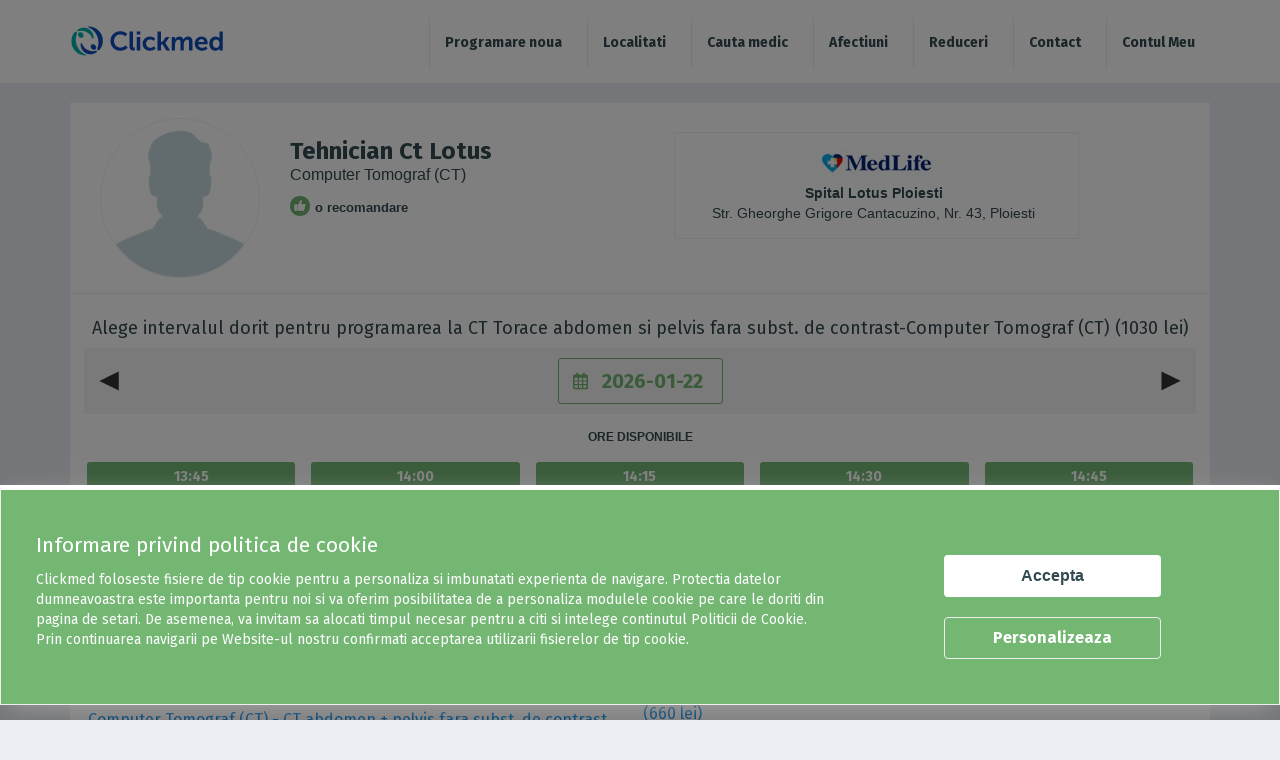

--- FILE ---
content_type: text/html; charset=utf-8
request_url: https://www.clickmed.ro/doctori/tehnician-ct-lotus?medicalUnitId=600&sid=5363
body_size: 13274
content:


<!-- THEME DEBUG -->
<!-- CALL: theme('html') -->
<!-- FILE NAME SUGGESTIONS:
   * html--node--5539.tpl.php
   * html--node--%.tpl.php
   * html--node.tpl.php
   x html.tpl.php
-->
<!-- BEGIN OUTPUT from 'sites/all/themes/clickmed/templates/system/html.tpl.php' -->
<!DOCTYPE html>
<html lang="en" dir="ltr" prefix="content: http://purl.org/rss/1.0/modules/content/ dc: http://purl.org/dc/terms/ foaf: http://xmlns.com/foaf/0.1/ og: http://ogp.me/ns# rdfs: http://www.w3.org/2000/01/rdf-schema# sioc: http://rdfs.org/sioc/ns# sioct: http://rdfs.org/sioc/types# skos: http://www.w3.org/2004/02/skos/core# xsd: http://www.w3.org/2001/XMLSchema#">
<head>

  <link rel="profile" href="http://www.w3.org/1999/xhtml/vocab" />
  <meta name="viewport" content="width=device-width, initial-scale=1.0, maximum-scale=1.0, user-scalable=0">
  <meta http-equiv="Content-Type" content="text/html; charset=utf-8" />
<meta name="Generator" content="Drupal 7 (http://drupal.org)" />
<link rel="canonical" href="/doctori/tehnician-ct-lotus" />
<link rel="shortlink" href="/node/5539" />
<link rel="shortcut icon" href="https://www.clickmed.ro/site_storage/public/favicon.ico" type="image/vnd.microsoft.icon" />
  <title>Tehnician Ct Lotus | Clickmed.ro</title>
  	<meta name="description" content="Programeaza-te la Tehnician Ct Lotus" />
		<meta name="keywords" content="Tehnician Ct Lotus" />
	  <style>
@import url("https://www.clickmed.ro/sites/all/themes/clickmed/css/allcss.css?t6c5gk");
</style>
  <!-- <link href="https://fonts.googleapis.com/css?family=Lato" rel="stylesheet"> -->
  <link href="https://fonts.googleapis.com/css?family=Fira+Sans:300,400,700" rel="stylesheet">
  <!--<link rel="stylesheet" href="https://use.fontawesome.com/releases/v5.1.1/css/all.css" integrity="sha384-O8whS3fhG2OnA5Kas0Y9l3cfpmYjapjI0E4theH4iuMD+pLhbf6JI0jIMfYcK3yZ" crossorigin="anonymous">-->
  <!--<link rel="stylesheet" src="sites/all/libraries/fontawesome630web/css/font-awesome.css" />--> 
  <link rel="stylesheet" href="https://cdnjs.cloudflare.com/ajax/libs/font-awesome/6.3.0/css/all.min.css">
  <!-- HTML5 element support for IE6-8 -->
  <!--[if lt IE 9]>
    <script src="https://cdn.jsdelivr.net/html5shiv/3.7.3/html5shiv-printshiv.min.js"></script>
  <![endif]-->
	<script>
	// add this script before loading "RTCMultiConnection.min.js"
	window.getExternalIceServers = true;
	</script>
  <script src="https://www.clickmed.ro/sites/all/modules/jquery_update/replace/jquery/1.10/jquery.min.js?v=1.10.2"></script>
<script src="https://www.clickmed.ro/misc/jquery-extend-3.4.0.js?v=1.10.2"></script>
<script src="https://www.clickmed.ro/misc/jquery-html-prefilter-3.5.0-backport.js?v=1.10.2"></script>
<script src="https://www.clickmed.ro/misc/jquery.once.js?v=1.2"></script>
<script src="https://www.clickmed.ro/misc/drupal.js?t6c5gk"></script>
<script src="https://www.clickmed.ro/sites/all/modules/lightbox2/js/lightbox.js?t6c5gk"></script>
<script src="https://www.clickmed.ro/sites/all/modules/Clickmed/customerinfo/resources/js/public_customer.js?t6c5gk"></script>
<script src="https://www.clickmed.ro/sites/all/modules/field_group/field_group.js?t6c5gk"></script>
<script src="https://www.clickmed.ro/sites/all/modules/Clickmed/appointment/resources/js/public_doctor_search.js?t6c5gk"></script>
<script src="https://www.clickmed.ro/sites/all/modules/Clickmed/customerinfo/resources/js/customerinfo.js?t6c5gk"></script>
<script src="https://www.clickmed.ro/sites/all/themes/clickmed/js/jquery-ui-datepicker.min.js?t6c5gk"></script>
<script src="https://www.clickmed.ro/sites/all/themes/clickmed/js/app.js?t6c5gk"></script>
<script>jQuery.extend(Drupal.settings, {"basePath":"\/","pathPrefix":"","ajaxPageState":{"theme":"clickmed","theme_token":"WrRom_PruVyUACEXRaczjGhsLV6J2HKqMKyrIpv1erI","js":{"sites\/all\/themes\/bootstrap\/js\/bootstrap.js":1,"sites\/all\/modules\/jquery_update\/replace\/jquery\/1.10\/jquery.min.js":1,"misc\/jquery-extend-3.4.0.js":1,"misc\/jquery-html-prefilter-3.5.0-backport.js":1,"misc\/jquery.once.js":1,"misc\/drupal.js":1,"sites\/all\/modules\/lightbox2\/js\/lightbox.js":1,"sites\/all\/modules\/Clickmed\/customerinfo\/resources\/js\/public_customer.js":1,"sites\/all\/modules\/field_group\/field_group.js":1,"sites\/all\/modules\/Clickmed\/appointment\/resources\/js\/public_doctor_search.js":1,"sites\/all\/modules\/Clickmed\/customerinfo\/resources\/js\/customerinfo.js":1,"sites\/all\/themes\/clickmed\/js\/jquery-ui-datepicker.min.js":1,"sites\/all\/themes\/clickmed\/js\/app.js":1},"css":{"sites\/all\/themes\/clickmed\/css\/allcss.css":1}},"lightbox2":{"rtl":0,"file_path":"\/(\\w\\w\/)public:\/","default_image":"\/sites\/all\/modules\/lightbox2\/images\/brokenimage.jpg","border_size":10,"font_color":"000","box_color":"fff","top_position":"","overlay_opacity":"0.8","overlay_color":"000","disable_close_click":1,"resize_sequence":0,"resize_speed":400,"fade_in_speed":400,"slide_down_speed":600,"use_alt_layout":0,"disable_resize":0,"disable_zoom":0,"force_show_nav":1,"show_caption":1,"loop_items":1,"node_link_text":"View Image Details","node_link_target":0,"image_count":"Image !current of !total","video_count":"Video !current of !total","page_count":"Page !current of !total","lite_press_x_close":"press \u003Ca href=\u0022#\u0022 onclick=\u0022hideLightbox(); return FALSE;\u0022\u003E\u003Ckbd\u003Ex\u003C\/kbd\u003E\u003C\/a\u003E to close","download_link_text":"","enable_login":false,"enable_contact":false,"keys_close":"c x 27","keys_previous":"p 37","keys_next":"n 39","keys_zoom":"z","keys_play_pause":"32","display_image_size":"original","image_node_sizes":"()","trigger_lightbox_classes":"","trigger_lightbox_group_classes":"","trigger_slideshow_classes":"","trigger_lightframe_classes":"","trigger_lightframe_group_classes":"","custom_class_handler":0,"custom_trigger_classes":"","disable_for_gallery_lists":true,"disable_for_acidfree_gallery_lists":true,"enable_acidfree_videos":true,"slideshow_interval":5000,"slideshow_automatic_start":true,"slideshow_automatic_exit":true,"show_play_pause":true,"pause_on_next_click":false,"pause_on_previous_click":true,"loop_slides":false,"iframe_width":600,"iframe_height":400,"iframe_border":1,"enable_video":0,"useragent":"Mozilla\/5.0 (Macintosh; Intel Mac OS X 10_15_7) AppleWebKit\/537.36 (KHTML, like Gecko) Chrome\/131.0.0.0 Safari\/537.36; ClaudeBot\/1.0; +claudebot@anthropic.com)"},"field_group":{"div":"full"},"bootstrap":{"anchorsFix":"0","anchorsSmoothScrolling":"0","formHasError":1,"popoverEnabled":1,"popoverOptions":{"animation":1,"html":0,"placement":"right","selector":"","trigger":"click","triggerAutoclose":1,"title":"","content":"","delay":0,"container":"body"},"tooltipEnabled":1,"tooltipOptions":{"animation":1,"html":0,"placement":"auto left","selector":"","trigger":"hover focus","delay":0,"container":"body"}}});</script>

  <!-- Global site tag (gtag.js) - Google Analytics -->
  <!--
  <script async src="https://www.googletagmanager.com/gtag/js?id=UA-138993157-1"></script>
  <script>
    window.dataLayer = window.dataLayer || [];
    function gtag(){dataLayer.push(arguments);}
    gtag('js', new Date());
    gtag('config', 'UA-138993157-1', { 'anonymize_ip': true });
      </script>
  -->
  

    <script async src="https://www.googletagmanager.com/gtag/js?id=G-C39WX6B8X0"></script>
    <script>
    window.dataLayer = window.dataLayer || [];
    function gtag(){dataLayer.push(arguments);}
    gtag('js', new Date());
    gtag('config', 'G-C39WX6B8X0');
    </script>
    
    
</head>
<body class="html not-front not-logged-in no-sidebars page-node page-node- page-node-5539 node-type-doctori">
  <div class="se-loading-icon"></div>
  <div id="skip-link">
    <a href="#main-content" class="element-invisible element-focusable">Skip to main content</a>
  </div>

  

<!-- THEME DEBUG -->
<!-- CALL: theme('region') -->
<!-- FILE NAME SUGGESTIONS:
   * region--page-top.tpl.php
   x region.tpl.php
-->
<!-- BEGIN OUTPUT from 'modules/system/region.tpl.php' -->

<!-- END OUTPUT from 'modules/system/region.tpl.php' -->

  

<!-- THEME DEBUG -->
<!-- CALL: theme('page') -->
<!-- FILE NAME SUGGESTIONS:
   x page--doctori.tpl.php
   * page--node--5539.tpl.php
   * page--node--%.tpl.php
   * page--node.tpl.php
   * page.tpl.php
-->
<!-- BEGIN OUTPUT from 'sites/all/themes/clickmed/templates/system/page--doctori.tpl.php' -->
		<header>
			<div class="container">
				<div class="row" id="menu-bg">
					<div class="col-md-12">                
						<div class="hamMenu"  onclick="openNav()"><img src="/sites/all/themes/clickmed/css/images/menu.svg" alt="Meniu Clickmed" id="ham_menu_img"></div>
						<div class="logo-container">
														<a class="logo" href="/" title="Home"></a>
													</div>
						<style>
.mobile-nav ul li{border-left: 0px solid #eeeeee;}
#menu-bg #mySidenav .menu-ffspt li {margin-bottom:0px;border-bottom: 1px solid #ddd;padding: 10px 0;}
.my_account{background-color:#eeeeee;}
</style>
		<div class="blackbg" id="blackbgBox">
			<nav class="navbar navbar-default navbar-fixed-top pr-0 mobile-nav sidenav" id="mySidenav" style="left: 0px;">
				<!--<div class="closebtn">x</div>-->
				<ul class="menu-ffspt">
					<!--login nou<li class=""><a class="newAuth" href="#">Autentifica-te</a></li>-->				
					<li class=""><a href="javascript:void(0);" class="search_all_mobile">Programare noua</a></li>
					<li class=""><a href="/localitati">Localitati</a></li>
					<li class=""><a href="/medici">Cauta medic</a></li>
					<li class=""><a href="/afectiuni">Cauta simptom sau afectiune</a></li>
					<li class=""><a href="/promotii">Reduceri</a></li>
					<li class=""><a class="showCASSlots" href="#">Programari CNAS</a></li>
					<li class=""><a href="/contact">Contact</a></li>
					<li class=""><a href="/user/login">Autentifica-te</a></li>
				</ul>
			</nav>
			
		</div>
		<script type="text/javascript">
		/*momentan nu afisez pagina cu login nou*/
		/*jQuery(".newAuth").on("click", function(){		
			var newAuthDuration = new Date();
			newAuthDuration.setDate(newAuthDuration.getDate() + 1);
			document.cookie = 'newAuth=1; expires='+newAuthDuration;
			window.location.reload();
		})*/
		</script>
		
						<nav class="navbar navbar-default navbar-fixed-top pr-0 desktop-nav">
													<ul class="menu nav navbar-nav"><li class="first leaf hide-on-desktop link-1"><a href="/">Acasă</a></li>
<li class="leaf"><a href="/localitati">Localitati</a></li>
<li class="leaf"><a href="/medici">Cauta medic</a></li>
<li class="leaf"><a href="/afectiuni">Afectiuni</a></li>
<li class="leaf"><a href="/promotii/all">Reduceri</a></li>
<li class="leaf"><a href="/contact">Contact</a></li>
<li class="last leaf link-2"><a href="/user/login">Contul Meu</a></li>
</ul>																		</nav>
					</div>
				</div>
			</div>
		</header>
	<script> var alerta_validare_tel_on = 0;</script>


    <link type="text/css" rel="stylesheet" href="/sites/all/modules/Clickmed/accounts/resources/external/lightSlider/lightslider.css" />
    <script src="/sites/all/modules/Clickmed/accounts/resources/external/lightSlider/lightslider.js"></script>

    <!--<div class="anuntSolo regionSolo container">
        <h4 style="color:#000">Clickmed - programari la medic.</h4>

        <p>Te programezi la medic direct din telefon, tableta sau calculator, la 7500 de medici din peste 700 de clinici medicale din toata tara.</p>
        <p>Alege intervalul dorit pentru vizita la medic si programarea se face rapid, fiind confirmata automat de catre clinica.</p>
        <p>Notificarile trimise de catre Clickmed, iti vor reaminti cand sa te prezinti la medic.</p>
        <div class="x-it" onclick="jQuery(this).parent().remove();">&times;</div>
    </div>-->


    <div class="container">
        <div class="nopad450">
             

<!-- THEME DEBUG -->
<!-- CALL: theme('region') -->
<!-- FILE NAME SUGGESTIONS:
   * region--no-wrapper.tpl.php
   * region--content.tpl.php
   x region.tpl.php
-->
<!-- BEGIN OUTPUT from 'modules/system/region.tpl.php' -->
  <div class="region region-content">
    

<!-- THEME DEBUG -->
<!-- CALL: theme('block') -->
<!-- FILE NAME SUGGESTIONS:
   * block--no-wrapper.tpl.php
   * block--system--main.tpl.php
   * block--system.tpl.php
   * block--content.tpl.php
   x block.tpl.php
-->
<!-- BEGIN OUTPUT from 'sites/all/themes/bootstrap/templates/block/block.tpl.php' -->
<section id="block-system-main" class="block block-system clearfix">

      
  

<!-- THEME DEBUG -->
<!-- CALL: theme('node') -->
<!-- FILE NAME SUGGESTIONS:
   * node--5539.tpl.php
   x node--doctori.tpl.php
   * node.tpl.php
-->
<!-- BEGIN OUTPUT from 'sites/all/themes/clickmed/templates/node/node--doctori.tpl.php' -->

<article id="node-5539" class="node node-doctori clearfix" about="/doctori/tehnician-ct-lotus" typeof="sioc:Item foaf:Document">

<div id="nodeWp"><div class="medic-box container" itemscope itemtype="http://schema.org/Physician">
		<div class="row">
			<div class="col-xs-12 alb">
				<div class="spatiuasdf">
					<div class="imglist rounded-circle mt15 mb15">
						<img itemprop="image" src="https://www.clickmed.ro/site_storage/public/default_images/user-img_0_0.png" alt="Tehnician Ct Lotus" class=" ">						
					</div><a class="add_to_favorite atfi" id="add_to_favorite1" data-action_type="doctor_page" data-did="4884" data-pid="" title="Adauga la medici favoriti<i class="fa-solid fa-heart-circle-plus"></i></a></div>
				<div class="col-xs-12 col-sm-4 flex-it-desktop">
					<div class="detailBox pb15">
						<h1 itemprop="name">Tehnician Ct Lotus</h1>							
						<div class="vezi-oferte" itemprop="description"></div>
						<div class="vezi-oferte" itemprop="medicalSpecialty" itemscope itemtype="https://schema.org/medicalSpecialty"><span itemprop="description">Computer Tomograf (CT)</span></div><div class="doctorRecommendation"><img src="/sites/all/themes/clickmed/img/like-button.jpg" />o recomandare</div><div class="vezi-oferte mt10"></div>
						<div class="specializare"></div>
						<span style="display:none;" itemprop="isAcceptingNewPatients">True</span></div></div><div class="col-xs-12 col-sm-5 mb15 mt15"><div class="um_box"  data-muid="600" itemprop="hospitalAffiliation" itemscope itemtype="http://schema.org/Hospital">
				<div class="logoUM">
					<img itemprop="image" alt="Spital Lotus Ploiesti" src="https://www.clickmed.ro/site_storage/public/listing-MedLife_45.jpg" style="width:120px;height:30px;">
				</div>
				<div class="detailsUM">
					<span class="hospital_address" itemprop="name">Spital Lotus Ploiesti</span>
					<br>					
					<span itemprop="geo" itemscope itemtype="http://schema.org/GeoCoordinates">
						<span style="display:none;" itemprop="latitude">44.939361</span>
						<span style="display:none;" itemprop="longitude">26.016639</span>
					</span>
					<span class="adresa" itemprop="address" itemscope itemtype="http://schema.org/PostalAddress">
						<span itemprop="streetAddress">Str. Gheorghe Grigore Cantacuzino, Nr. 43, Ploiesti </span>
					</span>
					
				</div>
				<div class="selectUM" style="display:none;" id="selectedUM_600"><i class="fas fa-check-circle"></i></div>		
			</div></div></div></div></div><div class="activeServicesUM" id="activeServices_600" style="display:block;">
								<div class="my-list-p alb slotsWp" id="slotsWp_600" style="display: block; width: 100%; position: relative; border: 0; min-height: auto; padding: 15px 9px 15px; border-top: 1px solid #eee; bottom: 0; left: 0; border-radius: 0 0 3px 3px; overflow: unset; z-index: 1!important;">
									<div class="calendar1 doctor-clinica-slots" id="muid_600"><h4 class="text-center">Alege intervalul dorit pentru programarea la CT Torace abdomen si pelvis fara subst. de contrast-Computer Tomograf (CT) (1030 lei) </h4>
								<div class="bar-date">
									<div class="box-date flex-it">
										<span class="prev" onclick="change_date('prev', this);"></span>
										<b class="currentdate">
											<input placeholder="Alege data" class="date picker__input form-control form-text" readonly type="text" name="searchData_600" value="2026-01-22" size="60" maxlength="128" autocomplete="off">
											<svg viewBox="0 0 448 512" class="calendar-medic"><path fill="currentColor" d="M400 64h-48V16c0-8.8-7.2-16-16-16h-32c-8.8 0-16 7.2-16 16v48H160V16c0-8.8-7.2-16-16-16h-32c-8.8 0-16 7.2-16 16v48H48C21.5 64 0 85.5 0 112v352c0 26.5 21.5 48 48 48h352c26.5 0 48-21.5 48-48V112c0-26.5-21.5-48-48-48zm0 96v80h-96v-80h96zM176 352v-80h96v80h-96zm96 32v80h-96v-80h96zm-128-32H48v-80h96v80zm32-112v-80h96v80h-96zm128 32h96v80h-96v-80zM144 160v80H48v-80h96zM48 458v-74h96v80H54c-3.3 0-6-2.7-6-6zm346 6h-90v-80h96v74c0 3.3-2.7 6-6 6z" class=""></path></svg>
										</b>
										<span class="next" onclick="change_date('next', this);"></span>
									</div>
								</div>
								<div align="center" class="ore-dispo">ORE DISPONIBILE</div>
								<div class="lds-css"><div class="lds-rolling"><div></div></div></div>
								<div class="response_custom_search"></div>
								<input class="DoctorId" type="hidden" value="4884">
								<input class="UnitateId" type="hidden" value="600">
								<input class="ServiceId" type="hidden" value="5363">
							</div>
							<div class="clearfix"></div></div></div><div class="container mt20 alb"><div class="row"><div class="col-md-12"><h3>Programare la Tehnician Ct Lotus pentru:</h3><hr></div></div><div class="row mb15"><div class="col-md-12 um_title"><a href="https://www.clickmed.ro/unitati-medicale/spital-lotus-ploiesti" title="Spital Lotus Ploiesti">Spital Lotus Ploiesti</a></div><div class="col-md-12 um_address">
						<a target="_blank" href="https://www.google.com/maps/place/44.939361,26.016639">
							<svg viewBox="0 0 384 512" class="fa-map-marker-altx"><path fill="currentColor" d="M172.268 501.67C26.97 291.031 0 269.413 0 192 0 85.961 85.961 0 192 0s192 85.961 192 192c0 77.413-26.97 99.031-172.268 309.67-9.535 13.774-29.93 13.773-39.464 0zM192 272c44.183 0 80-35.817 80-80s-35.817-80-80-80-80 35.817-80 80 35.817 80 80 80z" class=""></path></svg>
							<span>Str. Gheorghe Grigore Cantacuzino, Nr. 43, Ploiesti </span>							
						</a>
					</div></div><ul class="services_wp mb15"><li><a class="service_item" href="https://www.clickmed.ro/doctori/tehnician-ct-lotus?medicalUnitId=600&sid=5353" title="Tehnician Ct Lotus, CT abdomen fara subst de contrast - Computer Tomograf (CT)">Computer Tomograf (CT) - CT abdomen fara subst de contrast (400 lei)</a></li><li><a class="service_item" href="https://www.clickmed.ro/doctori/tehnician-ct-lotus?medicalUnitId=600&sid=5354" title="Tehnician Ct Lotus, CT abdomen + pelvis fara subst. de contrast  - Computer Tomograf (CT)">Computer Tomograf (CT) - CT abdomen + pelvis fara subst. de contrast  (660 lei)</a></li><li><a class="service_item" href="https://www.clickmed.ro/doctori/tehnician-ct-lotus?medicalUnitId=600&sid=5356" title="Tehnician Ct Lotus, CT coloana - 1 regiune fara subst. de contrast - Computer Tomograf (CT)">Computer Tomograf (CT) - CT coloana - 1 regiune fara subst. de contrast (400 lei)</a></li><li><a class="service_item" href="https://www.clickmed.ro/doctori/tehnician-ct-lotus?medicalUnitId=600&sid=5357" title="Tehnician Ct Lotus, CT craniu fara subst de contrast - Computer Tomograf (CT)">Computer Tomograf (CT) - CT craniu fara subst de contrast (530 lei)</a></li><li><a class="service_item" href="https://www.clickmed.ro/doctori/tehnician-ct-lotus?medicalUnitId=600&sid=5340" title="Tehnician Ct Lotus, CT abdomen cu subst de contrast - Computer Tomograf (CT)">Computer Tomograf (CT) - CT abdomen cu subst de contrast (660 lei)</a></li><li><a class="service_item" href="https://www.clickmed.ro/doctori/tehnician-ct-lotus?medicalUnitId=600&sid=5358" title="Tehnician Ct Lotus, CT membre fara subst. de contrast - Computer Tomograf (CT)">Computer Tomograf (CT) - CT membre fara subst. de contrast (400 lei)</a></li><li><a class="service_item" href="https://www.clickmed.ro/doctori/tehnician-ct-lotus?medicalUnitId=600&sid=5341" title="Tehnician Ct Lotus, CT abdomen + pelvis cu subst. de contrast  - Computer Tomograf (CT)">Computer Tomograf (CT) - CT abdomen + pelvis cu subst. de contrast  (980 lei)</a></li><li><a class="service_item" href="https://www.clickmed.ro/doctori/tehnician-ct-lotus?medicalUnitId=600&sid=5359" title="Tehnician Ct Lotus, CT pelvis fara subst. de contrast - Computer Tomograf (CT)">Computer Tomograf (CT) - CT pelvis fara subst. de contrast (400 lei)</a></li><li><a class="service_item" href="https://www.clickmed.ro/doctori/tehnician-ct-lotus?medicalUnitId=600&sid=5361" title="Tehnician Ct Lotus, CT regiune toracica fara subst. de contrast - Computer Tomograf (CT)">Computer Tomograf (CT) - CT regiune toracica fara subst. de contrast (530 lei)</a></li><li><a class="service_item" href="https://www.clickmed.ro/doctori/tehnician-ct-lotus?medicalUnitId=600&sid=5344" title="Tehnician Ct Lotus, CT coloana - 1 regiune cu subst. de contrast - Computer Tomograf (CT)">Computer Tomograf (CT) - CT coloana - 1 regiune cu subst. de contrast (660 lei)</a></li><li><a class="service_item" href="https://www.clickmed.ro/doctori/tehnician-ct-lotus?medicalUnitId=600&sid=5362" title="Tehnician Ct Lotus, CT sinusuri fara subst de contrast - Computer Tomograf (CT)">Computer Tomograf (CT) - CT sinusuri fara subst de contrast (400 lei)</a></li><li><a class="service_item" href="https://www.clickmed.ro/doctori/tehnician-ct-lotus?medicalUnitId=600&sid=5345" title="Tehnician Ct Lotus, CT craniu cu subst de contrast - Computer Tomograf (CT)">Computer Tomograf (CT) - CT craniu cu subst de contrast (780 lei)</a></li><li><a class="service_item" href="https://www.clickmed.ro/doctori/tehnician-ct-lotus?medicalUnitId=600&sid=5363" title="Tehnician Ct Lotus, CT Torace abdomen si pelvis fara subst. de contrast - Computer Tomograf (CT)">Computer Tomograf (CT) - CT Torace abdomen si pelvis fara subst. de contrast (1030 lei)</a></li><li><a class="service_item" href="https://www.clickmed.ro/doctori/tehnician-ct-lotus?medicalUnitId=600&sid=5347" title="Tehnician Ct Lotus, CT membre cu subst. de contrast - Computer Tomograf (CT)">Computer Tomograf (CT) - CT membre cu subst. de contrast (660 lei)</a></li><li><a class="service_item" href="https://www.clickmed.ro/doctori/tehnician-ct-lotus?medicalUnitId=600&sid=5348" title="Tehnician Ct Lotus, CT pelvis cu subst. de contrast - Computer Tomograf (CT)">Computer Tomograf (CT) - CT pelvis cu subst. de contrast (660 lei)</a></li><li><a class="service_item" href="https://www.clickmed.ro/doctori/tehnician-ct-lotus?medicalUnitId=600&sid=5350" title="Tehnician Ct Lotus, CT regiune toracica cu subst. de contrast - Computer Tomograf (CT)">Computer Tomograf (CT) - CT regiune toracica cu subst. de contrast (780 lei)</a></li><li><a class="service_item" href="https://www.clickmed.ro/doctori/tehnician-ct-lotus?medicalUnitId=600&sid=5351" title="Tehnician Ct Lotus, CT Torace abdomen si pelvis cu subst. de contrast - Computer Tomograf (CT)">Computer Tomograf (CT) - CT Torace abdomen si pelvis cu subst. de contrast (1350 lei)</a></li><li><a class="service_item" href="https://www.clickmed.ro/doctori/tehnician-ct-lotus?medicalUnitId=600&sid=5654" title="Tehnician Ct Lotus, CT torace + abdomen cu subst. de contrast - Computer Tomograf (CT)">Computer Tomograf (CT) - CT torace + abdomen cu subst. de contrast (980 lei)</a></li><li style="height:0px;">&nbsp;</li></ul></div> <div class="container mt20">
                <div class="medic-box">
                    <div class="row">
                        <div class="col-xs-12 alb pb15 flex-it-desktop" style="padding: 0;">
                            <div class="col-xs-12 col-sm-2">
                                <img src="https://www.clickmed.ro/site_storage/public/Logo-MedLife_29.jpg" alt="" class="mt15">
                            </div>
                            <div class="col-xs-12 col-sm-5">
                                <div class="detailBox">
                                    <h1>Spital Lotus Ploiesti</h1></a>
                                    <br>
                                    <div class="vezi-oferte">
                                        <strong>Adresa: </strong>
                                        Str. Gheorghe Grigore Cantacuzino, Nr. 43, Ploiesti 
                                    </div>
                                    <div class="vezi-oferte">
                                        <strong>Program:</strong><br/>
                                        <div>Luni - Vineri: 07:30 - 20:00</div>

<div>Sambata - Duminica: închis</div>

                                    </div>
                                </div>
                            </div>
                            <div class="col-xs-12 col-sm-5 Xhide-on-mobile">
                                <div id="map" class="harta-clinica"></div>
                            </div>
                        </div>
                        <div class="clearfix"></div>
                    </div>
                </div>
            </div>
            <script src="/sites/all/modules/Clickmed/customerinfo/resources/js/leaflet.js"></script>
            <script>
                var map = L.map("map", {attributionControl: false,scrollWheelZoom: false}).setView([44.939361, 26.016639], 15);
                L.tileLayer("https://{s}.basemaps.cartocdn.com/rastertiles/light_all/{z}/{x}/{y}.png", {}).addTo(map);
                jQuery("#map,#map *").on("focus click", function() {map.scrollWheelZoom.enable();});
                jQuery("#map").on("blur", function() {map.scrollWheelZoom.disable();});
                L.NumberedDivIcon = L.Icon.extend({
                    options: {
                        iconUrl: "/sites/all/themes/clickmed/img/icon-harta-newpink.svg",
                        shadowUrl: null,
                        iconSize: new L.Point(32, 35),
                        iconAnchor: new L.Point(16, 35),
                        popupAnchor: new L.Point(0, -33),
                        className: "leaflet-div-icon"
                    },
                    createIcon: function () {
                        var div = document.createElement("div");
                        var img = this._createImg(this.options["iconUrl"]);
                        div.appendChild (img);
                        this._setIconStyles(div, "icon");
                        return div;
                    },
                    createShadow: function () {
                        return null;
                    }
                });
                jQuery(document).ready(function(){
                    L.marker([44.939361, 26.016639], {icon: new L.NumberedDivIcon({iconUrl: "/sites/all/themes/clickmed/img/icon-harta-newteal.svg"}),riseOnHover:true}).addTo(map);
                });
            </script>
                    <div class="container mt20">
                        <div class="row alb">
                            <div class="col-md-12">
                                <h3>Informatii despre clinica Spital Lotus Ploiesti</h3>
                                <div class="mb15">
                                    <div>
<div>
<br>Spital Lotus isi dedica toate resursele pentru a asigura fiecarui client servicii medicale&nbsp;profesioniste la cele mai inalte standarde, bazate pe un suport tehnologic de ultima generatie, în&nbsp;conditii impecabile de siguranta si confort.<br>

<br><img alt="" class="alignnone size-medium wp-image-2311" src="https://spital-lotus.ro/wp-content/uploads/2020/07/DESPRE-NOI1-300x200.jpg" /><br>

<br>In beneficiul dumneavoastra aducem experienta mai multor ani pe piata serviciilor medicale private&nbsp;din Romania. Functionam din 2004 (Radiology Serv si General ClinMed), ne-am dezvoltat&nbsp;continuu in diverse puncte de lucru din Municipiul Ploiesti, prin investitia in echipamente&nbsp;performante si diversificarea serviciilor medicale oferite.<br>

<br>Aprecierea dumneavoastra, necesitatile pacientilor care ne-au trecut pragul, dorinta de dezvoltare&nbsp;au condus in 2012 la construirea unui nou edificiu care reprezinta un centru modern, civilizat,&nbsp;cald si primitor unde puteti gasi o gama larga de servicii medicale si o maternitate.&nbsp;Materialele, dotarile si tehnicile utilizate in Spitalul Lotus sunt in conformitate cu normele europene si sunt certificate EN ISO 13485.<br>

<br>Luptam pentru o lume medicala mai sigura si primitoare. Noi vedem rezolvari sigure in locul&nbsp;obstacolelor si credem intr-un sistem de sanatate corect si eficient. Aici veti gasi un echilibru intre profesionalismul personalului si serviciile medicale prestate, toate acestea ducând la&nbsp;satisfacerea si rezolvarea problemelor de sanatate.<br>
</div>

<div>
<br>Grija si atentia noastra sunt printre cele mai importante si definitorii caracteristici ale profilului&nbsp;spitalului nostru. Ne-am propus sa asiguram calitatea si siguranta actului medical, iar obiectivul&nbsp;nostru este sa imbunatatim viata fiecarui pacient care ne trece pragul.<img alt="" class="alignnone size-medium wp-image-2312" src="https://spital-lotus.ro/wp-content/uploads/2020/07/DESPRE-NOI2-300x200.png" /><br>

<br>Observam permanent nevoile pacientului, analizam , empatizam cu pacientii nostri si apoi&nbsp;actionam, in primul rand in interesul lor! Par cuvinte mari, dar de ce credeti ca facem acest&nbsp;lucru? Pentru simplu motiv ca dorim ca aceste initiative sa se dezvolte in toate ramurile&nbsp;medicinii si aici in Ploiesti, pentru ca intr-o zi si noi putem deveni pacienti.<br>

<br>Din anul 2019, Spital Lotus face parte din cel mai mare grup medical privat, MedLife – compania care isi dedica toate resursele pentru a asigura fiecarui client servicii medicale profesioniste la cele mai inalte standarde, bazate pe un suport tehnologic de ultima generatie, in conditii impecabile de siguranta si confort.<br>
</div>

<br>Spitalului Lotus Ploiesti, cel mai important furnizor de servicii medicale private din judetul Prahova.&nbsp; Asigura servicii integrate de ambulatoriu, imagistica, laborator, spitalizare si maternitate.<br>

<br>Spitalul cuprinde 22 de paturi in 12 rezerve, 2 sali de terapie intensiva si un bloc operator cu 2 sali de operatie.<br>

<br>Spitalul include un departament complet de radiologie si imagistica medicala dotat cu aparatura de ultima generatie.<br>

<br>In cadrul Lotus Ploiesti se poate&nbsp;efectua&nbsp;toata gama de interventii&nbsp;chirurgicale&nbsp;ginecologice, de&nbsp;chirurgiei generala&nbsp;si chirurgie&nbsp;ORL.<br>

<br>Pacientii vor beneficia de expertiza unei echipe de medici cu experienta chirurgicala si de echipamente de ultima generatie.<br>

<br>Pe langa chirurgia clasica, este des abordata chirurgia laparoscopica, minim-invaziva,&nbsp;cu aplicatii atat in sfera&nbsp;ginecologica cat si in chirurgia&nbsp;generala.<br>

<br>&nbsp;<br>
</div>

                                </div>
                            </div>
                        </div>
                    </div>
                
                <div class="container mt20">
                    <div class="row alb pb15">
                        <div class="col-md-12">
                            <h3>Specialitati medicale </h3>
                            <div class="flex-it wrap-it servicii-list"><div>Alergologie</div><div>Analize medicale</div><div>Cardiologie</div><div>Cardiologie pediatrica</div><div>Chirurgie generala</div><div>Chirurgie pediatrica</div><div>Chirurgie plastica</div><div>Chirurgie vasculara</div><div>Computer Tomograf (CT)</div><div>Dermatologie</div><div>Diabet si boli metabolice</div><div>Ecografie</div><div>Ecografie pediatrica</div><div>Endocrinologie</div><div>Gastroenterologie</div><div>Ginecologie</div><div>Hematologie</div><div>Infertilitate</div><div>Mamografie</div><div>Medicina generala</div><div>Medicina interna</div><div>Nefrologie</div><div>Neurochirurgie</div><div>Neurologie</div><div>Nutritie</div><div>Oncologie</div><div>ORL</div><div>Ortopedie</div><div>Ortopedie pediatrica</div><div>Pediatrie</div><div>Pneumologie</div><div>Proctologie</div><div>Psihiatrie</div><div>Radiologie si imagistica medicala</div><div>Reumatologie</div><div>RMN</div><div>Urologie</div>
                        </div>
                    </div>
                </div>
            </div>
            </div>
    </article>
<!-- END OUTPUT from 'sites/all/themes/clickmed/templates/node/node--doctori.tpl.php' -->


</section>

<!-- END OUTPUT from 'sites/all/themes/bootstrap/templates/block/block.tpl.php' -->

  </div>

<!-- END OUTPUT from 'modules/system/region.tpl.php' -->

        </div>
    </div>

		
			<footer>
			<div class="container">
				

<!-- THEME DEBUG -->
<!-- CALL: theme('region') -->
<!-- FILE NAME SUGGESTIONS:
   * region--footer-full.tpl.php
   x region.tpl.php
-->
<!-- BEGIN OUTPUT from 'modules/system/region.tpl.php' -->
  <div class="region region-footer-full">
    

<!-- THEME DEBUG -->
<!-- CALL: theme('block') -->
<!-- FILE NAME SUGGESTIONS:
   * block--block--14.tpl.php
   * block--block.tpl.php
   * block--footer-full.tpl.php
   x block.tpl.php
-->
<!-- BEGIN OUTPUT from 'sites/all/themes/bootstrap/templates/block/block.tpl.php' -->
<section id="block-block-14" class="block block-block clearfix">

      
      <div class="row">
        <aside class="col-md-3 col-sm-6">
            <div class="h5 text-muted">Clickmed</div>
            <ul class="list-unstyled">
                <li><a href="/despre-clickmed">Despre Clickmed</a></li>
                <li><a href="/confidentialitate">Confidentialitate</a></li>
                <li><a href="/termeni">Termeni de utilizare</a></li>
                <li><a href="/setari_cookie">Setari cookie</a></li>
                <li><a href="/content/intrebari-frecvente">Intrebari frecvente</a></li>
            </ul>
        </aside>
        <aside class="col-md-3 col-sm-6">
            <div class="h5 text-muted">Pentru pacienti</div>
            <ul class="list-unstyled">
<!--                <li><a href="/node/24">De ce sa folosesc Clickmed</a></li>  -->
                <li><a href="/medici">Medici pe specialitati</a></li>
                <li><a href="https://www.clickmed.ro/specialitati">Specialitati medicale</a></li>
                <li><a href="https://www.clickmed.ro/bilet-trimitere">Programare bilet trimitere</a></li>
                <li><a href="https://www.clickmed.ro/videoconsult">Consult video</a></li>
            </ul>
        </aside>
        <aside class="col-md-3 col-sm-6">
            <div class="h5 text-muted">Clinici/cabinete</div>
            <ul class="list-unstyled">
                <li><a href="/inscrie-clinica">Inscrie clinica/cabinet</a></li>
<!--
                <li><a href="//devapp.clickmed.ro/node/158">Avantaje inscriere</a></li>
                <li><a href="//devapp.clickmed.ro/node/158">Cum folosesc?</a></li>
                <li><a href="//devapp.clickmed.ro/node/158">Promovare clinica</a></li>
-->
            </ul>
        </aside>
        <aside class="col-md-3 col-sm-6">
            <div class="offset--top-2 visible-xs"></div>
            <address>
                <img src="/sites/all/themes/clickmed/css/images/logo.svg" class="logo-footer"><br />
                un produs Sfatul Medicului.ro SA<br> 
               Bd. Pierre de Coubertin 3-5, Office Building<br />
                021901 Bucuresti, sector 2
                </address>
            <a href="/contact" class="btn btn-outline-primary btn-lg btn-block offset-bottom-2">Contact</a>
            <ul class="list-inline"></ul>
        </aside>
    </div>
    <hr class="offset-top-3 offset-bottom-3">
    <div class="row">
        <p class="text-center">Clickmed © 2025 - Mii de medici, o singura aplicatie</p>
    </div>
</section>

<!-- END OUTPUT from 'sites/all/themes/bootstrap/templates/block/block.tpl.php' -->

  </div>

<!-- END OUTPUT from 'modules/system/region.tpl.php' -->

 
			</div>
			</footer>
			   
<!-- END OUTPUT from 'sites/all/themes/clickmed/templates/system/page--doctori.tpl.php' -->

  

<!-- THEME DEBUG -->
<!-- CALL: theme('region') -->
<!-- FILE NAME SUGGESTIONS:
   * region--page-bottom.tpl.php
   x region.tpl.php
-->
<!-- BEGIN OUTPUT from 'modules/system/region.tpl.php' -->

<!-- END OUTPUT from 'modules/system/region.tpl.php' -->

<script src="https://www.clickmed.ro/sites/all/themes/bootstrap/js/bootstrap.js?t6c5gk"></script>
  		<script>
		/*function setCvdMsgCookie(){
			var CvdMsgDuration = new Date();
			CvdMsgDuration.setDate(CvdMsgDuration.getDate() + 1);
			document.cookie = 'CvdMsg=1; expires='+CvdMsgDuration;
		}
		
		//start geolocation		
		var cities = [
			{long:26.1038838888498430,lat:44.4358746656060930},
			{long:26.2027039046190810,lat:44.5360518685131200},				
		];		
		afisareMesajCovid();
		function afisareMesajCovid() {
			if(navigator.geolocation){
				navigator.geolocation.getCurrentPosition(UserLocationShowCvdMsg);				
			} else {
				//nu afisam mesaj covid				
			}
		}
		function UserLocationShowCvdMsg(position) {
			NearestCityShowCvdMsg(position.coords.latitude, position.coords.longitude);
		}
		function Deg2Rad(deg) {
			radians = deg * (Math.PI / 180);
			return radians;
		}		
		function distanceLoc1Loc2(lat1, lon1, lat2, lon2){			
			var R = 6371; // Radius of the earth in km
			var dLat = Deg2Rad(lat2-lat1);  
			var dLon = Deg2Rad(lon2-lon1); 
			var a = Math.sin(dLat/2) * Math.sin(dLat/2) +Math.cos(Deg2Rad(lat1)) * Math.cos(Deg2Rad(lat2)) * Math.sin(dLon/2) * Math.sin(dLon/2); 
			var c = 2 * Math.atan2(Math.sqrt(a), Math.sqrt(1-a)); 
			var d = R * c; // Distance in km
			return d;
		}
		function NearestCityShowCvdMsg(latitude, longitude) {
			//afiseaza cel mai apropiat oras aflat la 30 km distanta
			var mindif = 30;
			var closest;
			for (index = 0; index < cities.length; ++index) {				
				var dif = distanceLoc1Loc2(latitude, longitude, cities[index]["lat"], cities[index]["long"]);
				if (dif < mindif) {
					closest = index;					
					mindif = dif;					
				}
			}
			//afisare			
			if(typeof closest !== "undefined" && jQuery("#cvdMsg").length == 0){
				var closeCvdMsg = '<div id="hideCvdClose" class="close-cerc" onclick="jQuery(\'#cvdMsg\').remove();setCvdMsgCookie();">×</div>';
				jQuery('header').after('<div id="cvdMsg" class="alert-alert-alert green-alert" style="display: flex;">'+closeCvdMsg+'\
				<div class="alert-text"></div></div>');
				if(jQuery("#cvdMsg .alert-text").length > 0){
					jQuery("#cvdMsg .alert-text").html('<h4 style="color:#ffffff;">Clickmed - programari la medic.</h4><p style="color:#ffffff;">Programeaza-te pentru Testare RT PCR COVID-19 la domiciliu prin Clickmed. \
						Alege intervalul dorit pentru efectuarea vizitei.<br> <a style="color:#ffffff;font-size:1.3em;font-weight:550;" href="/promotii/testare-rt-pcr-domiciliu" title="Testare RT PCR  COVID-19">Programeaza-te aici.</a></p>');
					jQuery('#cvdMsg .alert-alert-alert').css({"display":"flex"});
				}
			}
		}
		//end geolocation
		*/
		</script>
	<style>
.bara-cookies1 {background: #73b773;position: fixed;bottom: 15px;left: 0px;width: 100%;border: 1px solid #eee;border-top: 5px solid #fff;animation-name: animOpen;animation-duration: .02s;box-shadow: 0 5px 25px -8px #b2b2b2;z-index: 9999999999;color: #ffffff;padding: 20px!important;}
.bara-cookies1>div>div:first-of-type {font-family: 'Fira Sans',sans-serif!important;font-size: 21px;color: #fff;padding-top: 20px;}
.bara-cookies1>div>div:first-of-type>div:first-of-type {font-family: 'Fira Sans',sans-serif!important;font-size: 14px;color: #fff;padding: 10px 0;}
.bara-cookies1>div:last-of-type{padding: 25px;text-align:center;margin-top: 20px;}
.bara-cookies1>div:last-of-type button {color: #324a50!important;border: none;border-color: #eee;background-color: #fff!important;margin-bottom: 20px;}
.bara-cookies1>div:last-of-type>:not(hr) {min-width: 87px!important;font-weight: 700;font-size: 16px;padding: 10px;height: auto;width: 60%;}
.bara-cookies1>div:last-of-type a {color: #fff;padding: 9px;border-color: #eee;background-color: #73b773;}
</style>


<div class="cookieConsent">
    <div class="gdprlayout"></div>
        <div class="bara-cookies1" style="">
            <div class="col-xs-12 col-md-8">
                <div><span>Informare privind politica de cookie</span>
                <div>Clickmed foloseste fisiere de tip cookie pentru a personaliza si imbunatati experienta de navigare. Protectia datelor dumneavoastra este importanta pentru noi si va oferim posibilitatea de a personaliza modulele cookie pe care le doriti din pagina de setari. De asemenea, va invitam sa alocati timpul necesar pentru a citi si intelege continutul Politicii de Cookie. Prin continuarea navigarii pe Website-ul nostru confirmati acceptarea utilizarii fisierelor de tip cookie.</div>
            </div>
        </div>
        <div class="col-xs-12 col-md-4">
            <button class="btn btn-default footer-form-submit">Accepta</button>
            <a class="btn btn-default" href="/setari_cookie">Personalizeaza</a>
        </div>
    </div>
</div>


<script>
    jQuery("body").addClass("noscroll");
    jQuery(".bara-cookies1 button").on("click", function(){
        jQuery(this).css({"filter":"grayscale(100%)","pointer-events":"none"});
        jQuery("body").removeClass("noscroll");
        jQuery.ajax({
            type: "POST",
            url: "/sites/all/modules/Clickmed/customerinfo/resources/ajax/cookie_consent.php",
            data: {
                action: 'all_cookies_accept'
            },
            error: function() {
                jQuery(".bara-cookies button").removeAttr("style");
            },
            success: function(output) {
                jQuery(".bara-cookies").addClass("animClose");
                setTimeout(function(){
                    jQuery(".cookieConsent").remove();
                }, 300);
            }
        });
    });
</script>
    <div class="loader-cm-bg fixed" style="display:none"></div>
  <div id="updateApp" class="fixed" style="display:none;">
      </div>
	<div id="userLogApp" class="fixed" style="display:none;">
					</div>
	<div class="searchAllContainer">
	
		<div id="search_all_form" style="display:none">

<!-- THEME DEBUG -->
<!-- CALL: theme('block') -->
<!-- FILE NAME SUGGESTIONS:
   * block--webform--client-block-36.tpl.php
   * block--webform.tpl.php
   * block---1.tpl.php
   x block.tpl.php
-->
<!-- BEGIN OUTPUT from 'sites/all/themes/bootstrap/templates/block/block.tpl.php' -->
<section id="block-webform-client-block-36" class="block block-webform clearfix">

      
  <form class="webform-client-form webform-client-form-36" action="/doctori/tehnician-ct-lotus?medicalUnitId=600&amp;sid=5363" method="post" id="webform-client-form-36" accept-charset="UTF-8"><div>

<!-- THEME DEBUG -->
<!-- CALL: theme('webform_form_36') -->
<!-- BEGIN OUTPUT from 'sites/all/themes/clickmed/templates/webform/webform-form-36.tpl.php' -->
<div class="col-xs-12 col-sm-3 px-1 form-item webform-component webform-component-textfield webform-component--specialitate-medicala form-group form-item form-item-submitted-specialitate-medicala form-type-textfield form-group"><input required="required" placeholder="Alege specialitate" class="pl-5 ui-autocomplete-input icon-2 form-control form-text required" type="text" id="edit-submitted-specialitate-medicala" name="submitted[specialitate_medicala]" value="" size="60" maxlength="128" /> <label class="control-label element-invisible" for="edit-submitted-specialitate-medicala">Alege specialitatea <span class="form-required" title="This field is required.">*</span></label>
</div><div class="col-xs-12 col-sm-3 px-1 form-item webform-component webform-component-textfield webform-component--localitate form-group form-item form-item-submitted-localitate form-type-textfield form-group"><input required="required" placeholder="Alege oraşul" class="pl-5 icon-1 form-control form-text required" type="text" id="edit-submitted-localitate" name="submitted[localitate]" value="Bucuresti" size="60" maxlength="128" /> <label class="control-label element-invisible" for="edit-submitted-localitate">Alege oraşul <span class="form-required" title="This field is required.">*</span></label>
</div><div class="col-xs-12 col-sm-3 px-1 form-item webform-component webform-component-textfield webform-component--serviciu-medical form-group form-item form-item-submitted-serviciu-medical form-type-textfield form-group"><input required="required" placeholder="Alege serviciu" class="pl-5 ui-autocomplete-input icon-3 form-control form-text required" type="text" id="edit-submitted-serviciu-medical" name="submitted[serviciu_medical]" value="" size="60" maxlength="128" /> <label class="control-label element-invisible" for="edit-submitted-serviciu-medical">Alege serviciul <span class="form-required" title="This field is required.">*</span></label>
</div><div class="col-xs-12 col-sm-2 px-1 form-item webform-component webform-component-textfield webform-component--data-programare form-group form-item form-item-submitted-data-programare form-type-textfield form-group"><input required="required" placeholder="Alege data" class="date picker__input icon-4 form-control form-text required" readonly="readonly" type="text" id="edit-submitted-data-programare" name="submitted[data_programare]" value="2026-01-22" size="60" maxlength="128" /> <label class="control-label element-invisible" for="edit-submitted-data-programare">Alege data <span class="form-required" title="This field is required.">*</span></label>
</div><div class="col-xs-12 col-sm-2 px-1 form-item webform-component webform-component-checkboxes webform-component--decontare-cas form-group form-item form-item-submitted-decontare-cas form-type-checkboxes form-group"><div id="edit-submitted-decontare-cas" class="form-checkboxes home-selector"><div class="form-item form-item-submitted-decontare-cas-0 form-type-checkbox checkbox"> <label class="control-label" for="edit-submitted-decontare-cas-1"><input class="home-selector form-checkbox" type="checkbox" id="edit-submitted-decontare-cas-1" name="submitted[decontare_cas][0]" value="0" />decontare CAS?</label>
</div></div> <label class="control-label element-invisible" for="edit-submitted-decontare-cas">decontare CAS?</label>
</div><div class="form-item webform-component webform-component-hidden webform-component--locationid form-item form-item-submitted-locationid form-type-hidden" style="display: none"><input type="hidden" name="submitted[locationid]" value="2715" />
</div><div class="form-item webform-component webform-component-hidden webform-component--specialtyid form-item form-item-submitted-specialtyid form-type-hidden" style="display: none"><input type="hidden" name="submitted[specialtyid]" value="" />
</div><div class="form-item webform-component webform-component-hidden webform-component--serviceid form-item form-item-submitted-serviceid form-type-hidden" style="display: none"><input type="hidden" name="submitted[serviceid]" value="" />
</div><div class="form-item webform-component webform-component-markup webform-component--resoults form-group form-item form-type-markup form-group"><!--div class="col-sm-12 hide-on-desktop hide-on-mobile">
                                    <p class="resoults"><span><b>39945</b></span> servicii în <b>toata tara</b></p>
                                </div--></div><div class="form-item webform-component webform-component-hidden webform-component--appointmentTypeId form-item form-item-submitted-appointmenttypeid form-type-hidden" style="display: none"><input type="hidden" name="submitted[appointmentTypeId]" value="" />
</div><div class="form-item webform-component webform-component-hidden webform-component--appointmentTypeValue form-item form-item-submitted-appointmenttypevalue form-type-hidden" style="display: none"><input type="hidden" name="submitted[appointmentTypeValue]" value="" />
</div><div class="form-item webform-component webform-component-hidden webform-component--CAS form-item form-item-submitted-cas form-type-hidden" style="display: none"><input type="hidden" name="submitted[CAS]" value="0" />
</div><div class="form-item webform-component webform-component-hidden webform-component--county-id form-item form-item-submitted-county-id form-type-hidden" style="display: none"><input type="hidden" name="submitted[county_id]" value="9" />
</div><div class="form-item webform-component webform-component-hidden webform-component--county-name form-item form-item-submitted-county-name form-type-hidden" style="display: none"><input type="hidden" name="submitted[county_name]" value="" />
</div><input type="hidden" name="details[sid]" />
<input type="hidden" name="details[page_num]" value="1" />
<input type="hidden" name="details[page_count]" value="1" />
<input type="hidden" name="details[finished]" value="0" />
<input type="hidden" name="form_build_id" value="form-gbO5tVGKNQ4ms1PVy7V7P08JsWvr1HStwKF-Or1qrno" />
<input type="hidden" name="form_id" value="webform_client_form_36" />
<div class="form-actions"><div class="col-xs-12 col-sm-1 px-1"><button class="webform-submit button-primary home-submit btn btn-default form-submit" type="submit" name="op" value="Cauta">Cauta</button>
</div></div>
<!-- END OUTPUT from 'sites/all/themes/clickmed/templates/webform/webform-form-36.tpl.php' -->

</div></form>
</section>

<!-- END OUTPUT from 'sites/all/themes/bootstrap/templates/block/block.tpl.php' -->

</div>
	<div class="popup-programareSearch popup-filtrareSearch popup-filtrare1-jsSearch">
		<div class="Xx3Search">&times;</div>
		<div class="Aa1Search"><img src="https://www.clickmed.ro/sites/all/themes/clickmed/css/images/back.svg"></div>
		<div class="loader-cmSearch"></div>
		<div class="locatia-cmSearch">
			<div class="icon-1"></div>
			<h2>Alege localitatea</h2>
			<ul></ul>
		</div>
		<div class="specialitatea-cmSearch">
			<h2>Alege specialitatea</h2>
			<ul></ul>
		</div>
		<div class="serviciul-cmSearch">
			<h2>Alege serviciul</h2>
			<div class="relative">
				<div class="XremoveSearch" style="margin-top: 10px;">&times;</div>
				<input type="text" placeholder="Cauta">
			</div>
			<div class="XniceTrySearch nt0Search">Nu exista serviciul cautat</div>
			<ul></ul>
		</div>
		<div class="appointmentType-cmSearch">
	<h2>Alege</h2>
	<ul></ul>
		</div>
		<div class="data-cmSearch">
			<h2>Alege data</h2>
			<div></div>
			<span class="home-submit btn" onclick="jQuery('#webform-client-form-36 .form-submit').click();">Cauta</span>
		</div>
		<div class="medic-cmSearch"></div>

	</div>
	<div class="fundal-popup-programareSearch"></div>	
</div>
<script>
var appointmentTypeSelectedValue = -1;
</script>
		<script src="https://www.clickmed.ro/sites/all/themes/clickmed/js/search_all.js"></script>
		</body>
</html>

<!-- END OUTPUT from 'sites/all/themes/clickmed/templates/system/html.tpl.php' -->



--- FILE ---
content_type: text/html; charset=UTF-8
request_url: https://www.clickmed.ro/sites/all/modules/Clickmed/appointment/resources/ajax/rpaslots.php
body_size: -6
content:
<div class="col"><a href="#" onclick="select_appointment_2('obj_slot_1');return false;">13:45</a></div><div class="col"><a href="#" onclick="select_appointment_2('obj_slot_2');return false;">14:00</a></div><div class="col"><a href="#" onclick="select_appointment_2('obj_slot_3');return false;">14:15</a></div><div class="col"><a href="#" onclick="select_appointment_2('obj_slot_4');return false;">14:30</a></div><div class="col"><a href="#" onclick="select_appointment_2('obj_slot_5');return false;">14:45</a></div><script>if(jQuery("#similar_doctors_list_600").length > 0){jQuery("#similar_doctors_list_600").css("display", "none"); jQuery("#similar_doctors_list_600").removeClass("mt20 alb more_info_doctor");}if(jQuery("#similar_doctors_list").length > 0){jQuery("#similar_doctors_list").css("display", "none"); jQuery("#similar_doctors_list").removeClass("mt20 alb more_info_doctor");}</script>